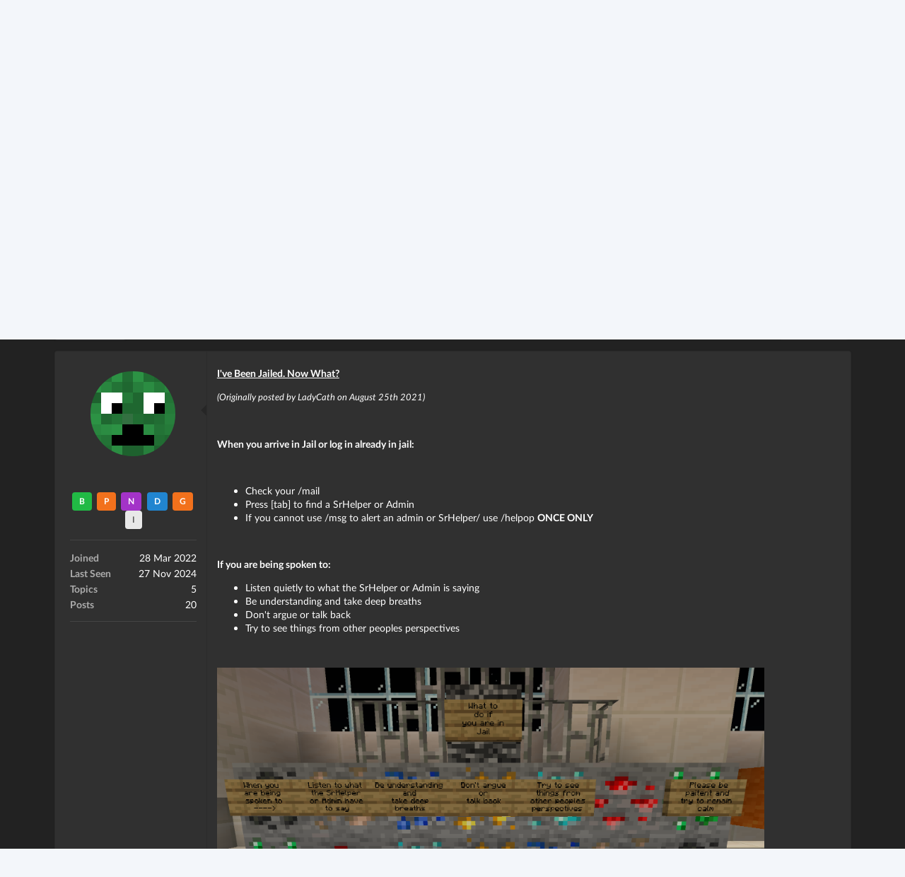

--- FILE ---
content_type: text/html; charset=UTF-8
request_url: https://autcraft.com/forum/topic/61-i%27ve-been-jailed%2C-now-what/
body_size: 5022
content:

<!DOCTYPE html>
<html lang='en' dir='ltr'>

    <head>

        <meta charset="utf-8">
        <meta name="viewport" content="width=device-width, initial-scale=1.0, maximum-scale=1.0">
        <title>I&#039;ve Been Jailed, No... - Page 1 &bull; Autcraft</title>

        
        <meta name="author" content="Autcraft">
        <meta name='description' content=' ' />
        <meta name='keywords' content=' ' />

        <meta property="og:title" content="I&#039;ve Been Jailed, No... - Page 1 &bull; Autcraft" />
        <meta property="og:type" content="website" />
        <meta property="og:url" content="https://www.autcraft.com/forum/topic/61-i%27ve-been-jailed%2C-now-what/" />
        <meta property='og:description' content=' ' />

        <!-- Twitter Card Properties -->
        <meta name="twitter:title" content="I&#039;ve Been Jailed, No... - Page 1 &bull; Autcraft" />
        <meta name="twitter:card" content="summary" />

        
                <link rel="stylesheet" href="/core/assets/vendor/@fortawesome/fontawesome-free/css/all.min.css">
                <link rel="stylesheet" href="/core/assets/vendor/fomantic-ui/dist/semantic.min.css">
                <link rel="stylesheet" href="/core/assets/plugins/tinymce_spoiler/css/spoiler.css">
                <link rel="stylesheet" href="/core/assets/plugins/prism/prism_dark.css">
                
                <link rel="stylesheet" 
                href="/custom/templates/DefaultRevamp/css/custom.css?v=211">
        
                
        <script async src="https://www.googletagmanager.com/gtag/js?id=UA-961987-11"></script>
        <script>
            window.dataLayer = window.dataLayer || [];
            function gtag() { dataLayer.push(arguments); }
            gtag('js', new Date());

            gtag('config', 'UA-961987-11');
        </script>
        
        
            </head>

    <body class="dark"         id="page-forum"><div class="ui vertical inverted sidebar menu left" id="toc">
    <div class="item">
        <h3>Autcraft</h3>
    </div>
                        <a class="item" href="/" target=""><i class="fas fa-home"></i>
                Home
            </a>
                                <a class="item active" href="/forum/" target=""><i class="fas fa-newspaper"></i>
                Forum
            </a>
                                <a class="item" href="/status/" target=""><i class="fas fa-chart-bar"></i>
                Status
            </a>
                                <a class="item" href="/wiki/" target=""><i class="fa-brands fa-wikipedia-w"></i>
                Wiki
            </a>
                                <a class="item" href="/store/" target=""><i class="fas fa-money-bill"></i>
                Store
            </a>
                                <a class="item" href="https://www.patreon.com/autcraft" target="_blank"><i class="fab fa-patreon"></i>
                Patreon
            </a>
                                <a class="item" href="https://www.paypal.com/donate/?hosted_button_id=RBHDJCHQGZWLL" target="_blank"><i class="fab fa-paypal"></i>
                Donate
            </a>
            </div>

<div class="pusher">
    <div id="wrapper">
        <div class="ui secondary purple inverted small menu" id="navbar">
            <div class="ui container">
                                                            <a class="item" href="/" target="">
                            <i class="fas fa-home"></i> Home
                        </a>
                                                                                <a class="item active" href="/forum/" target="">
                            <i class="fas fa-newspaper"></i> Forum
                        </a>
                                                                                <a class="item" href="/status/" target="">
                            <i class="fas fa-chart-bar"></i> Status
                        </a>
                                                                                <a class="item" href="/wiki/" target="">
                            <i class="fa-brands fa-wikipedia-w"></i> Wiki
                        </a>
                                                                                <a class="item" href="/store/" target="">
                            <i class="fas fa-money-bill"></i> Store
                        </a>
                                                                                <a class="item" href="https://www.patreon.com/autcraft" target="_blank">
                            <i class="fab fa-patreon"></i> Patreon
                        </a>
                                                                                <a class="item" href="https://www.paypal.com/donate/?hosted_button_id=RBHDJCHQGZWLL" target="_blank">
                            <i class="fab fa-paypal"></i> Donate
                        </a>
                                                    <a class="toc item">
                    <i class="sidebar icon"></i>
                </a>
                <div class="right menu">
                                                                                <a class="ui small default button" href="/login/" target="">Log In</a>
                                                                                                                        <a class="ui small primary button" href="/register/" target="">Register</a>
                                                                            </div>
            </div>
        </div>

        <div class="ui masthead"  style="background-image:url('/uploads/template_banners/1625a47ce6fd33_qjhploeikmgnf.jpeg')" >
            <div class="ui container">
                <div class="ui stackable grid">
                    <div class="ui middle aligned row">
                        <div class="eight wide column">
                            <!--<h1>Autcraft</h1>-->
                            <a href="https://www.autcraft.com"></a><img src="/images/autcraftlogo150.png" width="150px" stytle="padding: 0px"/></a>
                        </div>
                        <div class="eight wide column">
                                                        <div class="connect-server">
                                                                                                <h4 class="ui header">There are currently 12 players online.</h4>
                                                                                                                                <h4 class="ui header">
                                    <span onclick="copy('#ip')" data-tooltip="Click to copy"
                                        data-variation="mini" data-inverted=""
                                        data-position="bottom center">Connect now using the IP <span id="ip">mc.autcraft.com</span></span>
                                </h4>
                                                            </div>
                                                    </div>
                    </div>
                </div>
            </div>
        </div>
        <div class="ui container">
            <div class="ui negative icon message" id="ie-message">
                <i class="exclamation triangle icon"></i>
                <div class="content">
                    <div class="header">
                        Internet Explorer
                    </div>
                    <p>Internet Explorer is not supported. Please upgrade to a more modern browser.</p>
                </div>
            </div>

            
                
                
                
<div class="ui breadcrumb">
                <a class="section" href="/forum/">Home</a>
            <i class="right angle icon divider"></i>    <a class="section" href="/forum/view/1-forums/">Forums</a>
            <i class="right angle icon divider"></i>    <a class="section" href="/forum/view/3-most-often-asked-questions/">Most Often Asked Questions</a>
            <i class="right angle icon divider"></i>    <a class="section active" href="/forum/topic/61-i%27ve-been-jailed%2C-now-what/">I&#039;ve Been Jailed, Now What?</a>
        </div>

<h2 class="ui header">
    <div class="topic title">I&#039;ve Been Jailed, Now What?</div>
    <div class="sub header">
        Started by <a href="/profile/LambAndHam/" style="color: #05791B;Buddy">‎ ‎ ‎ ‎ </a>
    </div>
</h2>




<div class="ui mini pagination menu"><a class=" disabled item" href="#">&laquo;</a><a class=" active item" href="/forum/topic/61-i%27ve-been-jailed%2C-now-what/&p=1">1</a><a class=" disabled item" href="#">&raquo;</a></div>

<div class="res right floated">
            <div class="ui top right pointing dropdown small primary button">
        <span class="text">Share</span>
        <i class="dropdown icon"></i>
        <div class="menu">
            <div class="header">Share</div>
            <a class="item" href="https://twitter.com/intent/tweet?text=https%3A%2F%2Fwww.autcraft.com/forum/topic/61-i%27ve-been-jailed%2C-now-what/">Share on Twitter</a>
            <a class="item" href="https://www.facebook.com/sharer/sharer.php?u=https%3A%2F%2Fwww.autcraft.com/forum/topic/61-i%27ve-been-jailed%2C-now-what/">Share on Facebook</a>
        </div>
    </div>
</div>


<div class="ui segments" id="topic-post" post-id="106">
    <div class="ui attached padded segment">
        <div class="ui stackable grid">
            <div class="ui row">
                <div class="ui five wide tablet three wide computer column" id="post-sidebar">
                    <center>
                        <a href="/profile/LambAndHam/"><img class="ui small circular image" src="https://mc-heads.net/avatar/e28cfa6f8b2f423192ae54a6adc1a671/128"
                                alt="‎ ‎ ‎ ‎ " /></a>
                        <h3 class="ui header">
                            <a href="/profile/LambAndHam/" style="color: #05791B;Buddy">‎ ‎ ‎ ‎ </a>
                                                    </h3>
                    </center>
                    <div class="groups">
                                                <div class="ui green label">B</div>
                                                <div class="ui orange label">P</div>
                                                <div class="ui purple label">N</div>
                                                <div class="ui blue label">D</div>
                                                <div class="ui orange label">G</div>
                                                <div class="ui gray label">I</div>
                                                
                                            </div>
                    <div class="ui list">
                        <div class="ui divider"></div>
                        <div class="item">
                            <div class="content">
                                <div class="header">Joined</div>
                                <div class="res right floated description">28 Mar 2022</div>
                            </div>
                        </div>
                        <div class="item">
                            <div class="content">
                                <div class="header">Last Seen</div>
                                <div class="res right floated description">27 Nov 2024</div>
                            </div>
                        </div>
                        <div class="item">
                            <div class="content">
                                <div class="header"> Topics
                                </div>
                                <div class="res right floated description">
                                    5</div>
                            </div>
                        </div>
                        <div class="item">
                            <div class="content">
                                <div class="header"> Posts
                                </div>
                                <div class="res right floated description">
                                    20</div>
                            </div>
                        </div>
                    </div>
                                        <div class="ui list">
                        <div class="ui divider"></div>
                                                                                            </div>
                                    </div>
                <div class="ui eleven wide tablet thirteen wide computer column" id="post-content">
                    <div class="forum_post"><p class="MsoNormal"><span style="text-decoration:underline;"><strong>I've Been Jailed. Now What?</strong></span></p>
<p class="MsoNormal"><span style="font-size:10pt;"><em>(Originally posted by LadyCath on August 25th 2021)</em></span></p>
<p class="MsoNormal"> </p>
<p class="MsoNormal"><strong>When you arrive in Jail or log in already in jail:</strong></p>
<p class="MsoNormal"> </p>
<ul>
<li class="MsoNormal">Check your /mail</li>
<li class="MsoNormal">Press [tab] to find a SrHelper or Admin</li>
<li class="MsoNormal">If you cannot use /msg to alert an admin or SrHelper/ use /helpop <strong>ONCE ONLY</strong></li>
</ul>
<p class="MsoNormal"> </p>
<p class="MsoNormal"><strong>If you are being spoken to:</strong></p>
<ul>
<li class="MsoNormal">Listen quietly to what the SrHelper or Admin is saying</li>
<li class="MsoNormal">Be understanding and take deep breaths</li>
<li class="MsoNormal">Don't argue or talk back</li>
<li class="MsoNormal">Try to see things from other peoples perspectives</li>
</ul>
<p> </p>
<p><img src="https://i.imgur.com/7NehnvY.png" alt="" width="774" height="414" /></p>
<p>Image Text Reads:</p>
<p class="MsoNormal"><strong>When you are being spoken to:</strong></p>
<ul>
<li class="MsoNormal">Listen to what the SrHelper or Admin have to say</li>
<li class="MsoNormal">Be understanding and take deep breaths</li>
<li class="MsoNormal">Don't argue or talk back</li>
<li class="MsoNormal">Try to see things from other people's perspectives</li>
</ul>
<p class="MsoNormal"> Please be patient and try to remain calm</p>
<p class="MsoNormal"> </p>
<p class="MsoNormal"><strong>When you arrive in jail or login in jail:</strong></p>
<ul>
<li class="MsoNormal">Check your /mail</li>
<li class="MsoNormal">Press (Tab) to find a SrHelper or Admin</li>
<li class="MsoNormal">Alert them nicely in /msg that you are in jail</li>
<li class="MsoNormal">If you cannot /msg try using /helpop as that alerts Admin</li>
</ul>
<p> </p>
<p class="MsoNormal">If you disagree with a decision please contact an Admin</p>
<p> </p></div>
                                        <div class="ui mini info message" id="reactions">
                                                                        <div class="right floated" data-toggle="modal" data-target="#modal-reactions-106">
                                                                                                                <i class="fas fa-thumbs-up text-success"></i>x1
                                                                                </div>
                                            </div>
                                                        </div>
            </div>
        </div>
    </div>
    <div class="ui bottom attached secondary segment" id="post-meta">
        <a href="/profile/LambAndHam/" data-poload="/queries/user/?id=13"
            style="color: #05791B;Buddy">‎ ‎ ‎ ‎ </a> &middot; <span data-toggle="tooltip"
            data-content="18 Apr 2022, 16:26">over 3 years ago</span>
                <div class="res right floated">
                                                                    </div>
    </div>
</div>


<div class="ui mini pagination menu"><a class=" disabled item" href="#">&laquo;</a><a class=" active item" href="/forum/topic/61-i%27ve-been-jailed%2C-now-what/&p=1">1</a><a class=" disabled item" href="#">&raquo;</a></div>


<div class="ui small modal" id="modal-reactions-106">
    <div class="header">
        Reactions
    </div>
    <div class="content">
                <strong><i class="fas fa-thumbs-up text-success"></i> x 1:</strong>
        <br />
        <div class="ui middle aligned small list">
                        <div class="item">
                <img class="ui avatar image" src="https://mc-heads.net/avatar/5ae4b70c5b374c058dbe98c09e5b9b4e/128">
                <div class="content">
                    <a class="header" href="/profile/pi3_14159265358/">pi3_14159265358</a>
                </div>
            </div>
                    </div>
            </div>
</div>



</div>
</div>

<div class="ui inverted vertical footer segment" id="footer">
    <div class="ui container">
        <div class="ui stackable inverted divided equal height stackable grid">
            <div class="six wide column">
                <h4 class="ui inverted header">Autcraft</h4>
                <div class="ui inverted link list">
                    <span class="item">&copy; Autcraft 2025</span>
                    <span class="item">Powered By <a href="https://namelessmc.com">NamelessMC</a></span>
                    <span class="item">We are not affiliated with © Mojang AB 2009 -2024</span>
                                        <span class="item" id="darkmode">
                        <input type="checkbox" class="darkmode-toggle" id="darkmode-toggle" onclick="toggleDarkLightMode()">
                        <label for="darkmode-toggle" class="darkmode-toggle-label">
                            <i class="fas fa-moon"></i>
                            <i class="fas fa-sun"></i>
                            <div class="darkmode-ball"></div>
                        </label>

                        <script type="text/javascript">
                            if (document.body.classList.contains('dark')) {
                                document.getElementById("darkmode-toggle").checked = true;
                            } else {
                                document.getElementById("darkmode-toggle").checked = false;
                            }
                        </script>
                    </span>
                                    </div>
            </div>
            <div class="five wide column">
                <h4 class="ui inverted header">Links</h4>
                <div class="ui inverted link list">
                                                            <a class="item" href="/codeofauthority/" target=""> Code of Authority</a>
                                                                                <a class="item" href="/faq/" target="">  Frequently Asked Questions</a>
                                                                                <a class="item" href="https://autcraft.info" target="_blank"> Info</a>
                                                                                <a class="item" href="/contact/" target=""> Contact us</a>
                                                            <a class="item" href="/terms/">Terms and Conditions</a>
                    <a class="item" href="/privacy/">Privacy Policy</a>
                </div>
            </div>
                        <div class="five wide column">
                <h4 class="ui inverted header">Social</h4>
                <div class="ui inverted link list">
                                        <a class="item" href="https://www.facebook.com/autcraftserver">Facebook</a>
                                        <a class="item" href="https://www.twitter.com/autcraft">Twitter</a>
                                        <a class="item" href="https://www.youtube.com/autismfather">YouTube</a>
                                    </div>
            </div>
                    </div>
    </div>
</div>


    <script type="text/javascript" src="/core/assets/vendor/jquery/dist/jquery.min.js"></script>
    <script type="text/javascript" src="/core/assets/vendor/jquery-ui-dist/jquery-ui.min.js"></script>
    <script type="text/javascript" src="/core/assets/vendor/fomantic-ui/dist/semantic.min.js"></script>
    <script type="text/javascript" src="/core/assets/vendor/jquery.cookie/jquery.cookie.js"></script>
    <script type="text/javascript" src="/core/assets/plugins/tinymce_spoiler/js/spoiler.js"></script>
    <script type="text/javascript" src="/core/assets/plugins/prism/prism.js"></script>
    <script type="text/javascript" src="/core/assets/vendor/tinymce/tinymce.min.js"></script>
    <script type="text/javascript">const siteName = "Autcraft", siteURL = "\/", fullSiteURL = "https:\/\/www.autcraft.com\/", page = "forum", avatarSource = "https:\/\/mc-heads.net\/avatar\/{identifier}\/{size}", copied = "Copied!", cookieNotice = "This website uses cookies to enhance your browsing experience. By registering on our website or closing this notice you agree with their use.", noMessages = "No new messages", newMessage1 = "You have 1 new message", newMessagesX = "You have {{count}} new messages", noAlerts = "No new alerts", newAlert1 = "You have 1 new alert", newAlertsX = "You have {{count}} new alerts", bungeeInstance = "This server is a Bungee instance.", andMoreX = "and {{count}} more", onePlayerOnline = "There is currently <strong>1<\/strong> player online.", xPlayersOnline = "There are currently {{count}} players online.", noPlayersOnline = "There are no players online.", offline = "Offline", confirmDelete = "Are you sure you wish to delete this?", debugging = "0", loggedIn = "0", cookie = "0", loadingTime = "", route = "\/forum\/topic\/61-i've-been-jailed,-now-what", csrfToken = "2383756696902b6215ab10199eddcb6f", logoImage = null</script>
    
                <script type="text/javascript" 
                    src="/custom/templates/DefaultRevamp/js/core/core.js?v=203"></script>
    
                <script type="text/javascript" 
                    src="/custom/templates/DefaultRevamp/js/core/user.js"></script>
    
                <script type="text/javascript" 
                    src="/custom/templates/DefaultRevamp/js/core/pages.js?v=203"></script>
    <script type="text/javascript">$.getJSON('/queries/servers/', function(data) {});</script>
    <script type="text/javascript">$.getJSON('/queries/queue/', function(data) {});</script>


<script type="text/javascript">
    function toggleDarkLightMode() {
        $.post("/queries/dark_light_mode/", { token: "" })
            .done(function () {
                window.location.reload();
            });

        return false;
    }

    </script>


    <script defer src="https://static.cloudflareinsights.com/beacon.min.js/vcd15cbe7772f49c399c6a5babf22c1241717689176015" integrity="sha512-ZpsOmlRQV6y907TI0dKBHq9Md29nnaEIPlkf84rnaERnq6zvWvPUqr2ft8M1aS28oN72PdrCzSjY4U6VaAw1EQ==" data-cf-beacon='{"version":"2024.11.0","token":"c5026594f10c4eeda75b5af4af036d2b","r":1,"server_timing":{"name":{"cfCacheStatus":true,"cfEdge":true,"cfExtPri":true,"cfL4":true,"cfOrigin":true,"cfSpeedBrain":true},"location_startswith":null}}' crossorigin="anonymous"></script>
</body>

</html>


--- FILE ---
content_type: text/css
request_url: https://autcraft.com/custom/templates/DefaultRevamp/css/custom.css?v=211
body_size: 5851
content:
/*
 *  [ HTML & BODY ]
 */

html,
body {
    background: #f3f6fa;
}

body.pushable>.pusher {
    background: #f3f6fa;
    display: flex;
    min-height: 100vh;
    flex-direction: column;
}

#wrapper {
    margin-bottom: 1rem;
}

/*
   *  [ NAVIGATION BAR ]
   */

.ui.secondary.menu {
    background: #fff;
    padding: 10px;
    margin: 0;
}

.ui.secondary.menu .toc.item {
    display: none;
}

.ui.secondary.menu .toc.item i {
    margin: 0;
}

#navbar .item i {
    margin-right: 5px;
}

.ui.secondary.menu .ui.medium.label {
    padding: .68em 1em .5em .5em;
}

.ui.secondary.menu .ui.medium.label img {
    font-size: 1.09rem;
    margin: -.6em .5em -.6em -.5em;
}

.ui.secondary.inverted.menu .popup .list a.item {
    color: rgba(0, 0, 0, .87) !important;
}

@media only screen and (max-width: 768px) {

    .ui.secondary.menu .menu,
    .ui.secondary.menu .item {
        display: none;
    }

    .ui.secondary.menu .toc.item {
        display: block;
    }
}

.ui.secondary.menu .ui.popup {
    min-width: 200px;
}

.ui.secondary.menu .ui.popup a:not([href]) {
    cursor: default !important;
}

.ui.vertical.inverted.sidebar.menu.left .item .header span.icon {
    float: right;
}

/*
   *  [ HEADER ]
   */

.ui.masthead {
    background: linear-gradient(90deg, rgb(41, 117, 286) 0%, rgb(2, 117, 216) 100%);
    background-size: cover;
    background-position: center;
    background-repeat: no-repeat;
    margin-bottom: 20px;
    padding: 4rem 0;
    border-radius: 0;
    color: #fff;
}

.ui.masthead .connect-server {
    background: rgba(255, 255, 255, .2);
    width: fit-content;
    padding: 1rem 1.5rem;
    margin-left: auto;
    border-radius: .4rem;
    text-align: center;
    box-shadow: 1px 1px 1px 1px rgba(0, 0, 0, .1);
}

@media (max-width: 768px) {
    .ui.masthead .ui.grid .ui.row .column>* {
        margin-left: auto;
        margin-right: auto;
        text-align: center;
    }
}

.ui.masthead .connect-server .ui.header {
    margin: 0;
    color: #fff;
}

/*
   *  -[ SEGMENT ]-
   */

.ui.segment {
    background: #fff;
    border-radius: .28571429rem;
    border: none;
    -webkit-box-shadow: 0 1px 3px 0 #d4d4d5, 0 0 0 1px #d4d4d5;
    box-shadow: 0 1px 3px 0 #d4d4d5, 0 0 0 1px #d4d4d5;
}

.ui.segment .ui.list .list>.item .header,
.ui.segment .ui.list>.item .header {
    display: inline-block;
}

.ui.secondary.segment.segment.segment.segment.segment:not(.inverted) {
    border-top: none;
}

/*
   *  [ NEWS POST ]
   */

#news-post .badge,
#news-post .ui.label {
    position: absolute;
    margin: 0;
    padding: .75em 1em;
    width: auto;
    top: 0;
    right: 0;
    text-transform: uppercase;
    border-radius: 0 .21428571rem 0 .28571429rem;
}

/*
   *  [ FORUM NODE ]
   */

#forum-node #last-post {
    width: 250px;
}

#forum-node #last-post .avatar {
    margin: 2px 10px 0 0;
}

/*
   *  [ FORUM PAGE ]
   */

#sticky-threads tbody tr td:last-child:not(:first-child),
#normal-threads tbody tr td:last-child:not(:first-child) {
    text-align: right;
}

#sticky-threads tbody tr td:last-child .ui.image.header .image,
#normal-threads tbody tr td:last-child .ui.image.header .image {
    float: right;
    margin-left: 1rem;
    margin-top: .24rem;
}

#sticky-threads .badge,
#sticky-threads .ui.label,
#normal-threads .badge,
#normal-threads .ui.label {
    position: relative;
    top: -1.2px;
    padding: .3rem .5rem;
    font-size: .7rem;
    margin: 0;
    margin-bottom: .1rem;
    margin-right: .2rem;
}

/*
   *  [ TOPIC PAGE ]
   */

#topic-post #post-sidebar .ui.small.image,
#topic-reply #reply-sidebar .ui.small.image {
    width: 120px;
}

#topic-post #post-sidebar h3,
#topic-reply #reply-sidebar h3 {
    margin: 1rem 0;
}

@media (max-width: 768px) {

    #topic-post #post-sidebar .ui.list,
    #topic-reply #reply-sidebar .ui.list {
        display: none;
    }
}

#topic-post #post-meta [class*="res right floated"] {
    margin-top: -5px;
}

@media (max-width: 576px) {
    #topic-post #post-meta {
        text-align: center;
    }

    #topic-post #post-meta [class*="res right floated"] {
        margin-top: 0;
    }
}

@media only screen and (min-width: 768px) {

    #topic-post #post-sidebar,
    #topic-reply #reply-sidebar {
        border-right: solid 1px rgba(0, 0, 0, .1);
        margin-top: -1.5rem;
        margin-bottom: -1.5rem;
        padding-top: 2rem;
        padding-bottom: 2rem;
    }

    #topic-post #post-sidebar:before,
    #topic-reply #reply-sidebar:before {
        content: "";
        height: 0;
        border: 8px solid transparent;
        border-right: 8px solid rgba(0, 0, 0, .2);
        position: absolute;
        top: 75px;
        right: 0;
    }

    #topic-post #post-sidebar:after,
    #topic-reply #reply-sidebar:after {
        content: "";
        height: 0;
        border: 8px solid transparent;
        border-right: 8px solid #fff;
        position: absolute;
        top: 75px;
        right: -1px;
    }
}

@media only screen and (max-width: 768px) {

    #topic-post #post-sidebar,
    #topic-reply #reply-sidebar {
        border-bottom: solid 1px rgba(0, 0, 0, .1);
    }
}

#topic-post #post-content {
    display: flex;
    flex-direction: column;
}

#topic-post #post-content #reactions {
    margin-top: auto;
    padding: .7em 1.2em .7em 1.2em;
    min-height: 32.5px;
    font-size: .85em;
}

#topic-post #post-content #reactions form {
    display: inline-block;
}

#topic-post #post-content #reactions .icon {
    margin-right: .3em;
}

#topic-post #post-meta {
    margin-right: 1.3em;
}

#topic-post #post-sidebar .groups {
    text-align: center;
}

.inline.fields.labels {
    flex-wrap: wrap;
}

.ui.form .inline.fields.labels .field {
    padding-bottom: 1em;
}

.blockquote {
    border-left: 2px solid #ccc;
    margin: 1.5em 10px;
    padding: 0.5em 10px;
}

/*
   *  [ ACCOUNT MESSAGES ]
   */

#view-message #message .header {
    font-size: 1.15rem;
    margin-top: 0.01rem;
}

#view-message #message .meta {
    line-height: 0.95rem;
}

@media (max-width: 768px) {
    #messages table thead tr th:first-child {
        width: 100%;
    }

    #messages table thead tr th:not(:first-child),
    #messages table tbody tr td:not(:first-child) {
        display: none;
    }
}

/*
   *  -[ 404 ERROR ]-
   */

#error-403 .ui.container,
#error-404 .ui.container,
#maintenance .ui.container {
    position: relative;
    min-height: 100vh;
}

#error-403 .ui.segment,
#error-404 .ui.segment,
#maintenance .ui.segment {
    position: absolute;
    transform: translate(-50%, -70%);
    top: 50%;
    left: 50%;
    width: 500px;
    text-align: center;
}

/*
   *  [ PROFILE PAGE ]
   */

#profile-header {
    background: #fff;
    background-size: cover;
    background-position: center;
    background-repeat: no-repeat;
}

#profile-header .ui.header {
    margin: 8px 0;
}

#profile-header .ui.label {
    margin: 0;
}

#profile-header .actions {
    position: absolute;
    right: 1rem;
}

#profile a.ui.circular.image.avatar img {
    max-height: 35px;
}

/* Fix avatar images in labels being a few px from touching the top */
.ui.image.label img {
    vertical-align: top !important;
}

/*
   *  [ FORUM SEARCH ]
   */

#forum-search-result h3.ui.header {
    margin-top: 0;
    margin-bottom: 1rem;
}

/*
   *  [ SERVER PAGE ]
   */

[id*="server"] #server-players a:not(:last-child) {
    margin-right: .3rem;
}

/*
   *  [ WIDGETS ]
   */

[id*="widget"] .item .content {
    width: calc(100% - 40px) !important;
    white-space: nowrap;
    overflow: hidden;
    text-overflow: ellipsis;
}

[id*="widget"] .item .content * {
    overflow: hidden;
    text-overflow: ellipsis;
}

[id*="widget"] .item .description {
    width: calc(100% - 120px) !important;
    text-align: right;
    white-space: nowrap;
    overflow: hidden;
    text-overflow: ellipsis;
}

[id*="widget"] .item .description * {
    overflow: hidden;
}

#widget-online-users .content {
    padding-bottom: .5rem;
}

#widget-online-users .ui.image.label {
    margin-bottom: .5rem;
}

#widget-online-staff .ui.list .item {
    display: flex;
    align-items: center;
}

#widget-online-staff .ui.list .item .content {
    display: flex;
    align-items: center;
}

#widget-online-staff .ui.list .item .content .badge {
    margin-left: .35rem;
}

.fb-page {
    padding-bottom: 14px;
}

/*
   *  -[ FOOTER ]-
   */

.ui.footer.segment {
    position: relative;
    margin: auto 0 -.5rem 0;
    padding: 3em 0;
}

@media only screen and (max-width: 768px) {
    .ui.footer.segment {
        text-align: center;
    }
}

.ui.link.list.list .active.item {
    color: rgba(255, 255, 255, .5);
}

.ui.link.list.list .active.item a:not(.ui) {
    color: rgba(0, 0, 0, .87) !important;
}

.ui.link.list.list .active.item a:not(.ui):hover {
    background: rgba(0, 0, 0, .05) !important;
}

/*
   *  [ TABLE ]
   */

@media (max-width: 576px) {
    .ui.table.res thead tr th:first-child {
        width: 100%;
    }

    .ui.table.res thead tr th:not(:first-child),
    .ui.table.res tbody tr td:not(:first-child) {
        display: none;
    }
}

@media (max-width: 992px) {

    .ui.table.res thead tr th:first-child,
    .ui.table.res thead tr th:last-child {
        width: 50%;
    }

    .ui.table.res thead tr th:not(:first-child):not(:last-child),
    .ui.table.res tbody tr td:not(:first-child):not(:last-child) {
        display: none;
    }
}

/*
   *  -[ GRID ]-
   */

.ui.grid+.grid {
    margin-top: 0.3rem;
}

.ui.row+.row {
    padding-top: 0.3rem;
}

.ui.padded.grid:not(.vertically):not(.horizontally) {
    margin: 0 -1rem 0 -1rem !important;
}

@media only screen and (max-width: 768px) {
    .ui.padded.grid:not(.vertically):not(.horizontally) {
        margin: 0 !important;
    }
}

/*
   *  [ LINK LIST ]
   */

.ui.link.list.list .item a:not(.ui):hover,
.ui.link.list.list a.item:hover {
    background: none;
}

.ui.link.list.list .ui.divider {
    margin: 0.5rem 0;
}

/*
   *  [ USES POPUP ]
   */

#user-popup .header {
    text-align: center;
}

#user-popup .header .ui.header {
    padding: .5rem 0;
}

#user-popup .header .ui.image {
    margin: auto;
}

/*
   *  [ COOKIE NOTICE ]
   */

.cc-window.cc-floating {
    padding: 1rem 1.5rem;
    background-color: #fff !important;
    color: rgba(0, 0, 0, .68) !important;
    -webkit-box-shadow: 0 1px 3px 0 #bababb, 0 0 1px 1px #bababb;
    box-shadow: 0 1px 3px 0 #bababb, 0 0 1px 1px #bababb;
    border: none;
    border-radius: .28571429rem;
    cursor: default;
    font-family: Lato, 'Helvetica Neue', Arial, Helvetica, sans-serif;
    font-size: 14px;
    line-height: 18px;
    opacity: 1;
    transition: .5s all ease;
}

.cc-window.cc-floating .cc-highlight .cc-btn:first-child {
    color: rgba(0, 0, 0, .68);
}

.cc-window.cc-floating .cc-highlight .cc-btn.cc-allow {
    -webkit-box-shadow: 0 0 0 0 rgb(34 36 38 / 15%) inset;
    box-shadow: 0 0 0 0 rgb(34 36 38 / 15%) inset;
    background-color: #2185d0;
    border-color: #fff;
    border-radius: 5px;
    color: #fff;
}

.cc-revoke.cc-bottom.cc-right {
    color: #fff;
}

/*
   *  [ SPOILER ]
   */

#tinymce .spoiler,
.spoiler {
    color: rgba(0, 0, 0, .87);
    border-radius: .28571429rem;
    -webkit-box-shadow: 0 0 0 1px rgba(34, 36, 38, .22) inset, 0 0 0 0 transparent;
    box-shadow: 0 0 0 1px rgba(34, 36, 38, .22) inset, 0 0 0 0 transparent;
    border: none;
}

#tinymce .spoiler-toggle,
.spoiler-toggle {
    color: rgba(0, 0, 0, .87);
}

#tinymce .spoiler-text,
.spoiler-text {
    color: rgba(0, 0, 0, .87);
}

/*
   *  [ MESSAGE ]
   */

.ui.message>.close.icon {
    right: .8em;
}

/*
   *  [ UPDATE MESSAGE ]
   */

#update-message {
    margin-bottom: 1rem;
}

#update-message>a {
    color: inherit;
    transition: all .2s ease;
}

#update-message>a:hover {
    filter: contrast(2);
}

#update-message>a>.icon {
    margin-right: .5em;
}

#update-message>a>.icon:not(.close) {
    display: block;
    -webkit-box-flex: 0;
    -ms-flex: 0 0 auto;
    flex: 0 0 auto;
    width: auto;
    line-height: 1;
    font-size: 3em;
    opacity: .8;
}

/*
   *  [ PAGINATION ]
   */

.ui.mini.pagination.menu .item:first-child,
.ui.mini.pagination.menu .item:last-child {
    padding-top: .5rem;
}

/*
   *  -[ ALIGNMENTS ]-
   */

[class*="left aligned"] {
    text-align: left;
}

[class*="center aligned"] {
    text-align: center;
}

[class*="right aligned"] {
    text-align: right;
}

/*
   *  [ FLOATS ]
   */

[class*="left floated"],
[class*="res left floated"] {
    float: left;
}

[class*="right floated"],
[class*="res right floated"] {
    float: right;
}

[class*="right floated"]+.ui.segment,
[class*="res right floated"]+.ui.segment {
    margin-top: 1rem;
}

@media only screen and (max-width: 576px) {

    [class*="res right floated"],
    [class*="res left floated"] {
        margin-top: 1rem;
        float: none;
    }

    [class*="res right floated"] .button:not(.mini),
    [class*="res left floated"] .button:not(.mini) {
        width: 100%;
        text-align: center;
    }

    [class*="res right floated"] .button:not(:first-child),
    [class*="res left floated"] .button:not(:first-child) {
        margin-top: 0.5rem;
    }
}

/*
   *  [ DISPLAY ]
   */

[display="block"] {
    display: block !important;
}

[display="inline"] {
    display: inline !important;
}

[display="inline block"] {
    display: inline-block !important;
}

/*
   *  [ VISIBILITY ]
   */

@media only screen and (max-width: 576px) {

    [class*="mobile hidden"],
    [class*="tablet only"]:not(.mobile),
    [class*="computer only"]:not(.mobile),
    [class*="large screen only"]:not(.mobile),
    [class*="widescreen only"]:not(.mobile),
    [class*="or lower hidden"] {
        display: none !important;
    }
}

@media only screen and (min-width: 576px) and (max-width: 768px) {

    [class*="mobile only"]:not(.tablet),
    [class*="tablet hidden"],
    [class*="computer only"]:not(.tablet),
    [class*="large screen only"]:not(.tablet),
    [class*="widescreen only"]:not(.tablet),
    [class*="or lower hidden"]:not(.mobile) {
        display: none !important;
    }
}

@media only screen and (min-width: 768px) and (max-width: 992px) {

    [class*="mobile only"]:not(.computer),
    [class*="tablet only"]:not(.computer),
    [class*="computer hidden"],
    [class*="large screen only"]:not(.computer),
    [class*="widescreen only"]:not(.computer),
    [class*="or lower hidden"]:not(.tablet):not(.mobile) {
        display: none !important;
    }
}

@media only screen and (min-width: 992px) and (max-width: 1280px) {

    [class*="mobile only"]:not([class*="large screen"]),
    [class*="tablet only"]:not([class*="large screen"]),
    [class*="computer only"]:not([class*="large screen"]),
    [class*="large screen hidden"],
    [class*="widescreen only"]:not([class*="large screen"]),
    [class*="or lower hidden"]:not(.computer):not(.tablet):not(.mobile) {
        display: none !important;
    }
}

@media only screen and (min-width: 1280px) {

    [class*="mobile only"]:not([class*="widescreen"]),
    [class*="tablet only"]:not([class*="widescreen"]),
    [class*="computer only"]:not([class*="widescreen"]),
    [class*="large screen only"]:not([class*="widescreen"]),
    [class*="widescreen hidden"],
    [class*="widescreen or lower hidden"] {
        display: none !important;
    }
}

/*
   *  [ USER BADGES ]
   */

.badge {
    display: inline-block;
    line-height: 1;
    vertical-align: baseline;
    margin: 0 .14285714em;
    background-color: #e8e8e8;
    background-image: none;
    padding: 0.3em .3em;
    color: rgba(0, 0, 0, .6);
    text-transform: none;
    font-size: .85714286rem;
    font-weight: 700;
    border: 0 solid transparent;
    border-radius: .28571429rem;
    -webkit-transition: background .1s ease;
    transition: background .1s ease;
}

a.badge:hover,
a.badge:focus {
    text-decoration: none;
}

.badge:empty {
    display: none;
}

.badge-primary {
    color: #fff;
    background-color: #007bff;
}

a.badge-primary:hover,
a.badge-primary:focus {
    color: #fff;
    background-color: #0062cc;
}

.badge-secondary {
    color: #fff;
    background-color: #6c757d;
}

a.badge-secondary:hover,
a.badge-secondary:focus {
    color: #fff;
    background-color: #545b62;
}

.badge-success {
    color: #fff;
    background-color: #28a745;
}

a.badge-success:hover,
a.badge-success:focus {
    color: #fff;
    background-color: #1e7e34;
}

.badge-info {
    color: #fff;
    background-color: #17a2b8;
}

a.badge-info:hover,
a.badge-info:focus {
    color: #fff;
    background-color: #117a8b;
}

.badge-warning {
    color: #212529;
    background-color: #ffc107;
}

a.badge-warning:hover,
a.badge-warning:focus {
    color: #212529;
    background-color: #d39e00;
}

.badge-danger {
    color: #fff;
    background-color: #dc3545;
}

a.badge-danger:hover,
a.badge-danger:focus {
    color: #fff;
    background-color: #bd2130;
}

.badge-light {
    color: #212529;
    background-color: #f8f9fa;
}

a.badge-light:hover,
a.badge-light:focus {
    color: #212529;
    background-color: #dae0e5;
}

.badge-dark {
    color: #fff;
    background-color: #343a40;
}

a.badge-dark:hover,
a.badge-dark:focus {
    color: #fff;
    background-color: #1d2124;
}

/*
   *  [ OTHER ]
   */

select {
    font-family: Lato, 'Helvetica Neue', Arial, Helvetica, sans-serif;
    font-size: 0.9rem;
    padding: 10px !important;
}

.ui.popup {
    z-index: 99999;
    text-align: left;
}

.ui.popup .ui.header {
    margin: 0;
}

.ui.message {
    margin: 0.5em 0;
}

.tox-tinymce {
    min-height: 300px;
}

.forum_post {
    word-wrap: break-word;
}

.forum_post img {
    overflow: auto;
    max-width: 100%;
    height: auto;
}

#post-content .forum_post {
    margin-bottom: 1rem;
}

.ui.checkbox .box:before {
    margin-top: 4px;
}

.ui.checkbox input:checked~.box:after {
    margin-top: 4px;
}

.ui.header .topic.title .label,
.ui.header .topic.title .badge {
    margin-top: -4px;
    vertical-align: middle;
}

#ie-message {
    display: none;
}

@media all and (-ms-high-contrast: none),
(-ms-high-contrast: active) {
    #ie-message {
        display: initial;
    }
}

#darkmode {
    display: inline-block;
}

.darkmode-toggle {
    opacity: 0;
    position: absolute;
}

.darkmode-toggle:checked+.darkmode-toggle-label .darkmode-ball {
    transform: translateX(24px);
}

.darkmode-toggle-label {
    background-color: #111;
    display: flex;
    align-items: center;
    justify-content: space-between;
    border-radius: 50px;
    position: relative;
    padding: 5px;
    height: 26px;
    width: 50px;
    cursor: pointer;
}

.darkmode-ball {
    background-color: #fff;
    border-radius: 50%;
    position: absolute;
    top: 2px;
    left: 2px;
    height: 22px;
    width: 22px;
    transition: transform 0.2s linear;
}

.fa-moon {
    color: #f1c400;
}

.fa-sun {
    color: #f39c00;
}

/*
 Member list search images
 */
.ui.search>.results .result .image {
    border-radius: 0;
}

/*
 Make new members grid avatars fit nicer
 */
#new-members-grid {
    padding: 0.5em;
}

#new-members-grid .column {
    padding: 0.5em;
}

/*
 *  [ EMOJI SIZING ]
 */

.joypixels,
.twemoji {
    height: 1em;
    width: 1em;
    vertical-align: middle;
}

/*
   *  [ DARK MODE ]
   */

body.dark,
body.dark>.pusher,
body.dark .ui.pointing.dropdown>.menu:after {
    background: #222;
}

body.dark .ui.secondary.menu:not(.inverted) {
    background: #303030;
    color: #fff;
}

body.dark .ui.secondary.menu .item.active {
    color: #fff;
}

body.dark .ui.top.attached.menu:not(.inverted) {
    background: #282828;
    border: 1px solid #282828;
}

body.dark .ui.top.attached.menu:not(.inverted) .item {
    color: #fff;
}

body.dark .ui.form input:not(.button) {
    background-color: #303030 !important;
}

body.dark .ui.modal {
    background-color: #303030;
    border: none;
}

body.dark .ui.modal>.content {
    background-color: #303030;
    border: 1px solid rgba(0, 0, 0, 0.125);
    color: #fff;
    -webkit-box-shadow: none;
    box-shadow: none;
}

body.dark .ui.modal>.actions,
body.dark .ui.modal>.header {
    color: rgba(255, 255, 255, 0.6);
    background-color: #444;
    border-bottom: 1px solid rgba(0, 0, 0, 0.125);
}

body.dark .ui.popup,
body.dark .ui.secondary.menu .ui.popup,
body.dark .ui.menu .dropdown.item .menu,
body.dark .ui.dropdown .menu {
    background-color: #222;
    border: 1px solid #444;
    color: rgba(255, 255, 255, 0.6);
}

body.dark .ui.button,
body.dark .ui.default.button,
body.dark .ui.mini.icon.button,
body.dark .ui.top.right.attached.label {
    background-color: #282828;
    color: rgba(255, 255, 255, 0.6);
}

body.dark .ui.button.red {
    background-color: #db2828;
    color: #fff;
}

body.dark .ui.image.label,
body.dark .ui.selection.dropdown,
body.dark .ui.selection.visible.dropdown>.text:not(.default) {
    background-color: #282828;
    color: #fff;
}

body.dark .ui.selection.dropdown .ui.label {
    background-color: #303030;
    color: #fff;
}

body.dark .ui.form .ui.selection.dropdown input:not(.button) {
    background-color: #282828 !important;
}

body.dark .ui.form .field .ui.selection.active.dropdown .menu {
    border: 1px solid #282828;
}

body.dark .ui.form .field .ui.dropdown .menu .item {
    background-color: #282828;
    border-top: 1px solid #303030;
    color: #fff;
}

body.dark .ui.card,
body.dark .ui.segment,
body.dark .ui.segment.attached:not(.basic),
body.dark .ui.vertical.menu {
    background-color: #303030;
    border: 1px solid rgba(0, 0, 0, 0.125);
    -webkit-box-shadow: none;
    box-shadow: none;
}

body.dark .ui.segment#profile-header {
    border: none;
}

body.dark .ui.attached.tabular.menu {
    border-bottom: none;
}

body.dark .ui.attached.tabular.menu .item.active {
    background-color: #303030;
    border-color: transparent;
}

body.dark .ui.card .content.header {
    background-color: #444;
    border-bottom: 1px solid rgba(0, 0, 0, 0.125);
}

body.dark .ui.card>.content>.description,
body.dark .ui.cards>.card>.content>.description,
body.dark .ui.card>.content>.description .list .right.floated,
body.dark .ui.card>.content>.header a,
body.dark .ui.segment a,
body.dark .ui.checkbox label,
body.dark .ui.checkbox+label,
body.dark .ui.list .list>.item .description,
body.dark .ui.list>.item .description,
body.dark .ui.vertical.menu .item.active,
body.dark .ui.vertical.menu .item:hover,
body.dark #user-popup .description,
body.dark .ui.search.dropdown.active>input.search,
body.dark .ui.search.selection.dropdown>input.search,
body.dark .ui.selection.dropdown .menu>.message,
body.dark .ui.attached.tabular.menu .item.active,
body.dark .ui.threaded.comments .comment .text {
    color: #fff;
}

body.dark .ui.card .meta,
.ui.cards>.card .meta,
body.dark .ui.header,
body.dark .ui.header .sub.header,
body.dark .ui.card>.content>.header,
body.dark .ui.cards>.card>.content>.header,
body.dark .ui.secondary.menu .item:not(.active),
body.dark .ui.card>.content>.description .list .item .text,
body.dark .ui.card>.extra,
body.dark .ui.cards>.card>.extra,
body.dark .ui.pointing.dropdown>.menu>.header,
body.dark .ui.dropdown .menu>.item,
body.dark .ui.breadcrumb .icon.divider,
body.dark .ui.vertical.menu .item,
body.dark .ui.segment,
body.dark .ui.form .field>label,
body.dark .ui.list .list>.item .header,
body.dark .ui.list>.item .header,
body.dark .ui.attached.tabular.menu .item,
body.dark .ui.comments .comment .metadata,
body.dark .ui.comments .comment .actions a,
body.dark .ui.card>.extra a:not(.ui),
body.dark .ui.cards>.card>.extra a:not(.ui),
body.dark .ui.relaxed.list .item .content,
body.dark .ui.horizontal.divider,
body.dark .ui.dropdown .menu>.header:not(.ui),
body.dark .ui.link.list.list .active.item,
body.dark .ui.link.list.list .active.item a:not(.ui) {
    color: rgba(255, 255, 255, 0.6) !important;
}

body.dark .ui.menu .ui.dropdown .menu>.item:hover {
    background-color: rgba(0, 0, 0, .05) !important;
}

body.dark .ui.secondary.inverted.menu .popup .list a.item,
body.dark .ui.pointing.dropdown>.menu>.item {
    color: rgba(255, 255, 255, 0.6) !important;
}

body.dark .ui.menu .ui.dropdown .menu>.item:hover,
body.dark .ui.dropdown .menu>.item:hover,
body.dark .ui.menu .ui.dropdown .menu>.item.active,
body.dark .ui.list>.item a.header,
body.dark .ui.link.list.list .active.item a:not(.ui):hover {
    color: #fff !important;
}

body.dark .ui.top.left.popup:before {
    background: #222;
    -webkit-box-shadow: 1px 1px 0 0 #444;
    box-shadow: 1px 1px 0 0 #444;
}

body.dark .ui.right.center.popup:before {
    background: #222;
    -webkit-box-shadow: -1px 1px 0 0 #444;
    box-shadow: -1px 1px 0 0 #444;
}

body.dark .ui.left.center.popup:before {
    background: #222;
    -webkit-box-shadow: 1px -1px 0 0 #444;
    box-shadow: 1px -1px 0 0 #444;
}

body.dark .ui.bottom.left.popup:before {
    background: #222;
    -webkit-box-shadow: 1px 1px 0 0 #222;
    box-shadow: 1px 1px 0 0 #222;
}

body.dark .ui.form textarea {
    background-color: #303030;
    border: 2px solid #282828;
    color: #fff;
}

body.dark .ui.form input:not([type]),
body.dark .ui.form input[type=date],
body.dark .ui.form input[type=datetime-local],
body.dark .ui.form input[type=email],
body.dark .ui.form input[type=file],
body.dark .ui.form input[type=number],
body.dark .ui.form input[type=password],
body.dark .ui.form input[type=search],
body.dark .ui.form input[type=tel],
body.dark .ui.form input[type=text],
body.dark .ui.form input[type=time],
body.dark .ui.form input[type=url] {
    color: #fff;
}

body.dark .ui.mini.info.message {
    background-color: #282828;
    box-shadow: 0 0 0 1px #282828 inset, 0 0 0 0 transparent;
    -webkit-box-shadow: 0 0 0 1px #282828 inset, 0 0 0 0 transparent;
}

body.dark .ui.pagination {
    background-color: #303030;
}

body.dark .ui.pagination.menu .item {
    color: #fff;
}

body.dark .ui.pagination.menu .item.active {
    background-color: #282828;
}

body.dark .ui.pagination .disabled.item {
    background-color: rgba(0, 0, 0, .05) !important;
    color: rgba(255, 255, 255, 0.6) !important;
}

body.dark .ui.table {
    background: #303030;
    color: rgba(255, 255, 255, 0.6);
}

body.dark .ui.table thead th {
    background-color: #282828;
    color: rgba(255, 255, 255, 0.6);
}

body.dark .ui.top.attached.header {
    background-color: #282828;
    border-color: #282828;
    color: rgba(255, 255, 255, 0.6);
}

body.dark .ui.table a {
    color: #fff;
}

body.dark .ui.selectable.table tbody tr:hover,
body.dark .ui.table tbody tr td.selectable:hover {
    color: rgba(255, 255, 255, 0.6) !important;
}

@media only screen and (min-width: 768px) {

    body.dark #topic-post #post-sidebar:after,
    #topic-reply #reply-sidebar:after {
        border-right: none;
    }
}

body.dark .forum_post {
    color: #fff;
}

body.dark .tox .tox-toolbar {
    background-color: #222;
}

body.dark .tox .tox-tbtn {
    color: #fff;
}

body.dark .tox .tox-tbtn:hover,
body.dark .tox .tox-tbtn--enabled,
body.dark .tox .tox-split-button:focus,
body.dark .tox .tox-edit-area__iframe {
    color: #fff;
}

body.dark .tox .tox-tbtn svg {
    fill: #fff;
}

/* Override TinyMCE blue-ish dark theme with neutral dark theme */

body.dark .tox .tox-menu,
body.dark .tox .tox-statusbar,
body.dark .tox .tox-menubar,
body.dark .tox .tox-toolbar,
body.dark .tox .tox-toolbar__overflow,
body.dark .tox .tox-toolbar__primary,
body.dark .tox .tox-dialog,
body.dark .tox .tox-dialog__header,
body.dark .tox .tox-dialog__footer,
body.dark .tox .tox-listboxfield .tox-listbox--select,
body.dark .tox .tox-textarea,
body.dark .tox .tox-textfield,
body.dark .tox .tox-toolbar-textfield,
body.dark .tox .tox-selectfield select {
    background-color: #222;
}

body.dark .tox .tox-dialog-wrap__backdrop {
    background-color: rgba(34, 34, 34, 0.7);
}

body.dark .tox .tox-collection--list .tox-collection__item--enabled {
    background-color: #444;
}

body.dark .tox .tox-collection--list .tox-collection__item--active {
    background-color: #666;
}

body.dark .ui.cards>.green.card,
body.dark .ui.green.card,
body.dark .ui.green.cards>.card {
    -webkit-box-shadow: 0 0 0 1px #d4d4d5, 0 5px 0 0 #178f2b, 0 1px 3px 0 #d4d4d5;
    box-shadow: 0 0 0 1px #d4d4d5, 0 5px 0 0 #178f2b, 0 1px 3px 0 #d4d4d5;
}

body.dark .ui.cards>.red.card,
body.dark .ui.red.card,
body.dark .ui.red.cards>.card {
    -webkit-box-shadow: 0 0 0 1px #d4d4d5, 0 5px 0 0 #db2828, 0 1px 3px 0 #d4d4d5;
    box-shadow: 0 0 0 1px #d4d4d5, 0 5px 0 0 #db2828, 0 1px 3px 0 #d4d4d5;
}

body.dark .ui.tabular.menu {
    border-color: #282828;
}

body.dark .ui.tabular.menu .item {
    color: #fff;
}

body.dark .ui.tabular.menu .active.item {
    background-color: #282828;
    border-color: #282828;
}

body.dark .cc-window.cc-floating {
    -webkit-box-shadow: 0 1px 3px 0 #444, 0 0 1px 1px #444;
    box-shadow: 0 1px 3px 0 #444, 0 0 1px 1px #444;
    background-color: #303030 !important;
    border: 1px solid rgba(0, 0, 0, 0.125);
    color: #fff !important;
}

body.dark .cc-window.cc-floating .cc-highlight .cc-btn:first-child,
body.dark .cc-window.cc-floating .cc-link {
    color: rgba(255, 255, 255, 0.6);
}

body.dark .cc-window.cc-floating .cc-highlight .cc-btn.cc-allow {
    background-color: #282828;
    border-color: transparent;
}

/*
   * Colours
   */

body.dark .white {
    color: #fff;
}

--- FILE ---
content_type: application/javascript
request_url: https://autcraft.com/custom/templates/DefaultRevamp/js/core/pages.js?v=203
body_size: 981
content:
// @license magnet:?xt=urn:btih:d3d9a9a6595521f9666a5e94cc830dab83b65699&dn=expat.txt Expat/MIT
if (page !== '') {

    if (page === 'status') {
        $(".server").each(function () {
            let serverID = $(this).data("id");
            let serverBungee = $(this).data("bungee");
            let serverBedrock = $(this).data("bedrock");
            let serverPlayerList = $(this).data("players");
            let serverElem = '#server' + serverID + '[data-id=' + serverID + ']';

            const paramChar = URLBuild('').includes('?') ? '&' : '?';

            setInterval(function () {
                $.getJSON(URLBuild('queries/server/' + paramChar + 'id=' + serverID), function (data) {
                    let content;
                    let players = '';
                    if (data.status_value === 1) {
                        $(serverElem).removeClass("red");
                        $(serverElem).addClass("green");
                        content = data.player_count + "/" + data.player_count_max;
                        if (serverBungee === 1) {
                            players = bungeeInstance;
                        } else if (serverBedrock === 1) {
                            players = '';
                        } else {
                            if (serverPlayerList === 1) {
                                if (data.player_count > 0 && data.player_list.length <= 0) {
                                    // Weird edge case where player list is empty but the player count is > 0
                                    if (data.player_count > 1) {
                                        players += xPlayersOnline.replace('{{count}}', data.player_count);
                                    } else {
                                        players += onePlayerOnline;
                                    }
                                } else if (data.player_list.length > 0) {
                                    for (const player of data.player_list) {
                                        players += '' +
                                            '<a href="' + URLBuild('profile/' + player.name) + '" data-tooltip="' + player.name + '" data-variation="mini" data-inverted="" data-position="bottom center">' +
                                            '<img class="ui mini circular image" src="' + avatarSource.replace('{identifier}', player.id).replace('{size}', 64) + '" alt="' + player.name + '">' +
                                            '</a>';
                                    }

                                    if (data.player_list.length < data.player_count) {
                                        players += '<span class="ui blue circular label">+' + (data.player_count - data.player_list.length) + '</span>';
                                    }
                                } else {
                                    players += noPlayersOnline;
                                }
                            }
                        }
                    } else {
                        $(serverElem).removeClass("green");
                        $(serverElem).addClass("red");
                        content = offline;
                        players = noPlayersOnline;
                    }

                    $(serverElem).find('#server-status').html(content);
                    $(serverElem).find('#server-players').html(players);
                });
            }, 5000);
        });
    } else if (page === 'profile') {
        function showBannerSelect() {
            $('#imageModal').modal({
                onVisible: function () {
                    $("select").imagepicker();
                }
            }).modal('show');
        }
        $(function () {
            let postElem = window.location.hash;
            if (postElem) {
                postElem = $(postElem.slice(0, -1));
                setTimeout(function () {
                    $('html, body').animate({ scrollTop: postElem.offset().top - 15 }, 800);
                }, 100);
                postElem.delay(600).effect('highlight', {}, 800);
            }
        });
    } else if (page === 'cc_messaging') {
        $('.ui.search').dropdown({
            minCharacters: 3
        });
    } else if (route.indexOf("/forum/topic/") != -1) {
        $(function () {
            const postId = window.location.hash.replace('#post-', '');
            const postElem = '#topic-post[post-id=\'' + postId + '\']';

            if (postId) {
                setTimeout(function () {
                    $('html, body').animate({ scrollTop: $(postElem).offset().top - 15 }, 800);
                    $('> .ui.segment', postElem).effect("highlight", {}, 800);
                }, 100);
            }
        });
    }
}
// @license-end


--- FILE ---
content_type: application/javascript
request_url: https://autcraft.com/custom/templates/DefaultRevamp/js/core/user.js
body_size: 607
content:
// @license magnet:?xt=urn:btih:d3d9a9a6595521f9666a5e94cc830dab83b65699&dn=expat.txt Expat/MIT
if (!('Notification' in window)) {
    window.Notification = null;
}

if (loggedIn == 1) {

    let countPms = 0;
    let countAlerts = 0;

    function updateAlerts(data) {
        if (data.value > 0) {
            $("#button-alerts").removeClass('default').addClass('red');
            let alerts_list = '';
            for (const alert of data.alerts) {
                alerts_list += '<a class="item" href="' + URLBuild('user/alerts/?view=' + alert.id) + '">' + alert.content_short + '</a>';
            }
            $('#list-alerts').html(alerts_list);
        } else {
            $("#button-alerts").removeClass('red').addClass('default');
            $('#list-alerts').html('<a class="item">' + noAlerts + '</a>');
        }

        countAlerts = data.value;
    }

    function notifyAlerts(data, canNotify) {
        if (data.value > 0) {
            const message = data.value == 1 ? newAlert1 : newAlertsX.replace("{{count}}", data.value);
            $('body').toast({
                showIcon: 'exclamation move-right',
                message: message,
                showProgress: 'top',
                displayTime: 5000,
                position: 'bottom left',
                onClick: () => redirect(URLBuild('user/alerts')),
            });

            if (canNotify) {
                const notification = new Notification(siteName, {
                    body: message,
                    icon: logoImage !== null ? logoImage : undefined,
                });
                notification.onclick = () => window.open(URLBuild('user/alerts', true));
            }
            countAlerts = data.value;
        }
    }

    function updatePMs(data) {
        if (data.value > 0) {
            $("#button-pms").removeClass('default').addClass("red");
            let pms_list = '';
            for (const pm of data.pms) {
                pms_list += '<a class="item" href="' + URLBuild('user/messaging/?action=view&amp;message=' + pm.id) + '">' + pm.title + '</a>';
            }
            $('#list-pms').html(pms_list);
        } else {
            $("#button-pms").removeClass('red').addClass('default');
            $('#list-pms').html('<a class="item">' + noMessages + '</a>');
        }

        countPms = data.value;
    }

    function notifyPMs(data, canNotify) {
        if (data.value > 0) {
            const message = data.value == 1 ? newMessage1 : newMessagesX.replace("{{count}}", data.value);
            $('body').toast({
                showIcon: 'comments move-right',
                message: message,
                showProgress: 'top',
                displayTime: 5000,
                position: 'bottom left',
                onClick: () => redirect(URLBuild('user/messaging')),
            });

            if (canNotify) {
                const notification = new Notification(siteName, {
                    body: message,
                    icon: logoImage !== null ? logoImage : undefined,
                });
                notification.onclick = () => window.open(URLBuild('user/messaging', true));
            }
            countPms = data.value;
        }
    }

    $(document).ready(function () {
        const canNotify = window.isSecureContext && Notification.permission === "granted";
        if (!canNotify) {
            Notification.requestPermission();
        }

        $.getJSON(URLBuild('queries/alerts'), function (data) {
            updateAlerts(data);
        });

        $.getJSON(URLBuild('queries/pms'), function (data) {
            updatePMs(data);
        });

        window.setInterval(function () {
            $.getJSON(URLBuild('queries/alerts'), function (data) {
                if (countAlerts < data.value) {
                    notifyAlerts(data, canNotify);
                }

                updateAlerts(data);
            });

            $.getJSON(URLBuild('queries/pms'), function (data) {
                if (countPms < data.value) {
                    notifyPMs(data, canNotify);
                }

                updatePMs(data);
            });
        }, 10000);
    });

}
// @license-end


--- FILE ---
content_type: application/javascript
request_url: https://autcraft.com/custom/templates/DefaultRevamp/js/core/core.js?v=203
body_size: 968
content:
// @license magnet:?xt=urn:btih:d3d9a9a6595521f9666a5e94cc830dab83b65699&dn=expat.txt Expat/MIT
function URLBuild(path, full = false) {
    return (full ? fullSiteURL : siteURL) + path;
}

function redirect(url) {
    window.location.href = url;
}

function copy(element) {
    const target = $(element);

    if (window.isSecureContext) {
        navigator.clipboard.writeText(target.text());
    } else {
        target.select();
        document.execCommand('copy');
    }

    $('body').toast({
        showIcon: 'checkmark',
        message: copied,
        class: 'success',
        progressUp: true,
        displayTime: 6000,
        showProgress: 'bottom',
        pauseOnHover: false,
        position: 'bottom left',
    });
}

$(document).ready(function () {
    $('[data-action="logout"]').click(function () {
        const url = $(this).data('link');
        $.post(url, {
            token: csrfToken
        }).done(function () {
            window.location.reload();
        });
    });
});

$(function () {
    $('.ui.sidebar').sidebar('attach events', '.toc.item');

    $('.ui.dropdown:not(.search):not(.upward)').dropdown();
    $('.ui.dropdown.upward:not(.search)').dropdown({ direction: 'upward' });

    $('[data-toggle="tooltip"]').popup({
        hoverable: true
    });

    $('[data-toggle="popup"]').popup({
        hoverable: true,
        variation: 'special flowing',
    });

    $('[data-toggle="modal"]').click(function () {
        let att = $(this).attr("data-target");
        $(att).modal('show');
    });

    $('.message .close').on('click', function () {
        $(this).closest('.message').transition('fade');
    });

    $('.tabular.menu .item').tab();
});

$(function () {
    if (loadingTime !== '') {
        $('#page_load').html(loadingTime);
    }
});

$(function () {
    const cachedUsers = {};

    $('*[data-poload]').mouseenter(function () {
        const elem = this;
        $.get(
            $(elem).data('poload'),
            function (data) {
                if (debugging) {
                    console.log(data);
                }

                data = JSON.parse(data);
                cachedUsers[$(elem).data('poload')] = data;

                const tmp = document.createElement('div');
                tmp.innerHTML = data.html;

                const img = tmp.getElementsByTagName('img')[0];
                const image = new Image();
                image.src = img.src;
            }
        );
    });

    $('*[data-poload]').popup({
        hoverable: true,
        html: '<i class="circle notch loading icon"></i>',
        delay: { show: 500, hide: 200 },
        onShow: function (e) { this.html(cachedUsers[$(e).data('poload')].html) }
    });

    const timezone = document.getElementById('timezone');
    if (timezone) {
        const dateFormatter = Intl.DateTimeFormat();
        const timezoneValue = dateFormatter.resolvedOptions().timeZone;
        if (timezoneValue) {
            timezone.value = timezoneValue;
        }
    }
});

const announcements = document.querySelectorAll('[id^="announcement"]');
announcements.forEach((announcement) => {
    const closeButton = announcement.querySelector('.close');
    if (closeButton) {
        closeButton.addEventListener('click', () => {
            document.cookie = announcement.id + '=true; path=/';
        });
    }
});
// @license-end
